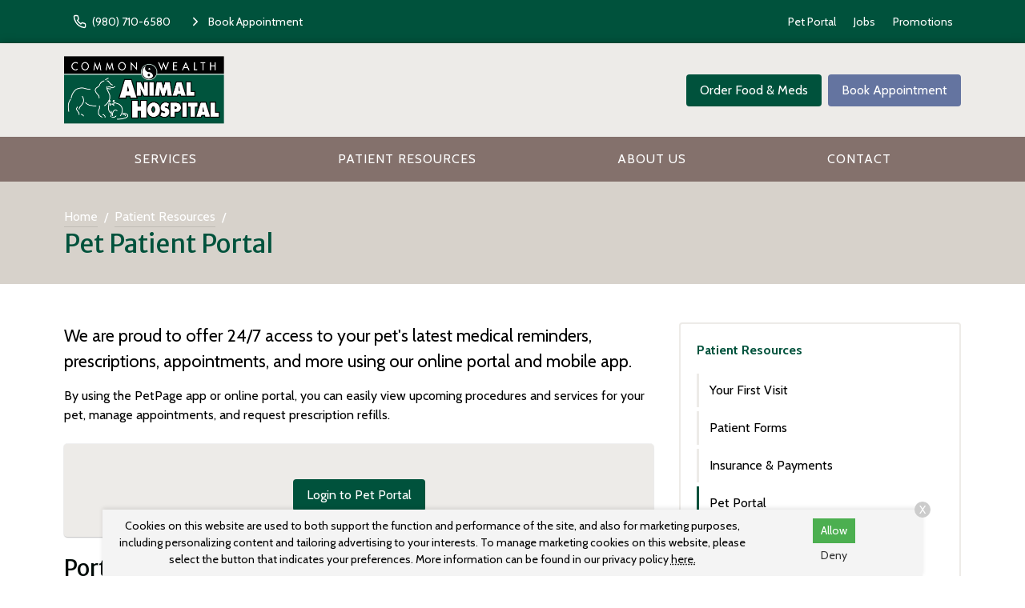

--- FILE ---
content_type: text/html
request_url: https://www.commonwealthah.com/patient-resources/pet-portal
body_size: 8171
content:
<!DOCTYPE html>
<html lang="en">
	                                                                                                                                                                                                                                                                                                                                                                                                                                                                                                                                                                                                                                                                                                                                                                                                                                                                                                                                                                                                                                                                                                                                                                                                                                                                                                                                                                                                                                                                                                                                                                                                                                                                                                                                                                                                                                                                                                                                                                                                                                                                                                                                                                                                                                                                                                                                                                                                                                                                                                                                                                                                                                                                                                                                                                                                                                                                                                                                                                                                                                                                                                                                                                                                                                                                                                                                                                                                                                                                                                                                                                                                                                                                                                                                                                                                                                                                                                                                                                                                                                                                                                                                                                                                                                                                                                                                                                                                                                                                                                                                                                                                                                                                                                                                                                                                                                                                                                                                                                                                                                                                                                                                                                                                                                                                                                                                                                                                                                                                                                                                                                                                                                                                                                                                                                                                                                                                                                                                                                                                                                                                                                                                                                                                                                                                                                                                                                                                                                                                                                                                                                                                                                                                                                                                                                                                                                                                                                                                                                                                                                                                                                                                                                                                                                                                                                                                                                                                                                                                                                                                                                                                                                                                                                                                                                                                                                                                                                                                                                                                                                                                                                                                                                                                                                                                                                                                                                                                                                                                                                                                                                                                                                                                                                                                                                                                                                                                                                                                                                                                                                                                                                                                                                                                                                                                                                                                                                                                                                                                                                                                                                                                                                                                                                                                                                                                                                                                                                                                                                                                                                                                                                                                                                                                                                                                                                                                                                                                                                                                                                                                                                                                                                                                                                                                                                                                                                                                                                                                                                                                                                                                                                                                                                                                                                                                                                                                                                                                                                                                                                                                                                                                                                                                                                                                                                                                                                                                                                                                                                                                                                                                                                                                                                                                                                                                                                                                                                                                                                                                                                                                                                                                                                                                                                                                                                                                                                                                                                                                                                                                                                                                                                                                                                                                                                                                                                                                                                                                                                                                                                                                                                                                                                                                                                                                                                                                                                                                                                                                                                                                                                                                                                                                                                                                                                                                                                                                                                                                                                                                                                                                                                                                                                                                                                                                                                                                                                                                                                                                                                                                                                                                                                                                                                                                                                                                                                                                                                                                                                                                                                                                                                                                                                                                                                                                                                                                                                                                                                                                                                                                                                                                                                                                                                                                                                                                                                                                                                                                                                                                                                                                                                                                                                                                                                                                                                                                                                                                                                                                                                                                                                                                                                                                                                                                                                                                                                                                                                                                                                                                                                                                                                                                                                                                                                                                                                                                                                                                                                                                                                                                                                                                                                                                                                                                                                                                                                                                                                                                                                                                                                                                                                                                                                                                                                                                                                                                                                                                                                                                                                                                                                                                                                                                                                                                                                                                                                                                                                                                                                                                                                                                                                                                                                                                                                                                                                                                                                                                                                                                                                                                                                                                                                                                                                                                                                                                                                                                                                                                                                                                                                                                                                                                                                                                                                                                                                                                                                                                                                                                                                                                                                                                                                                                                                                                                                                                                                                                                                                                                                                                                                                                                                                                                                                                                                                                                                                                                                                                                                                                                                                                                                                                                                                                                                                                                                                                                                                                                                                                                                                                                                                                                                                                                                                                                                                                                                                                                                                                                                                                                                                                                                                                                                                                                                                                                                                                                                                                                                                                                                                                                                                                                                                                                                                                                                                                                                                                                                                                                                                                                                                                                                                                                                                                                                                                                                                                                                                                                                                                                                       <head> <!-- Begin Monetate ExpressTag Sync v8.1. Place at start of document head. DO NOT ALTER. --> <script type="text/javascript">var monetateT = new Date().getTime();</script> <script src="//se.monetate.net/js/2/a-6981d8cf/p/missionpethealth.com/entry.js" type="text/javascript"></script> <!-- End Monetate tag. --> <meta charset="utf-8"/> <meta content="IE=edge,chrome=1" http-equiv="X-UA-Compatible"/> <title>Pet Patient Portal | Commonwealth Animal Hospital – Log Into Your Pet’s Patient Portal to Access Medical Records, Request Appointments, and Manage Their Veterinary Care Online.</title> <meta content="Commonwealth Animal Hospital offers clients 24/7 access to your pet's latest health and medical records on our online pet portal and app." name="description"/> <meta content="width=device-width, initial-scale=1" name="viewport"/>   <script> (function(w, d, s, l, i) { w[l] = w[l] || []; w[l].push({ 'gtm.start': new Date().getTime(), event: 'gtm.js' }); var f = d.getElementsByTagName(s)[0], j = d.createElement(s), dl = l != 'dataLayer' ? '&l=' + l : ''; j.async = !0; j.src = 'https://www.googletagmanager.com/gtm.js?id=' + i + dl; f.parentNode.insertBefore(j, f) })(window, document, 'script', 'dataLayer', 'GTM-PM5BV5Q') </script>     <script> (function(w, d, s, l, i) { w[l] = w[l] || []; w[l].push({ 'gtm.start': new Date().getTime(), event: 'gtm.js' }); var f = d.getElementsByTagName(s)[0], j = d.createElement(s), dl = l != 'dataLayer' ? '&l=' + l : ''; j.async = !0; j.src = 'https://www.googletagmanager.com/gtm.js?id=' + i + dl; f.parentNode.insertBefore(j, f) })(window, document, 'script', 'dataLayer', 'GTM-NPJVLSP') </script>   <link href="https://fonts.gstatic.com/" rel="preconnect"/> <link href="https://www.commonwealthah.com/patient-resources/pet-portal" rel="canonical"/> <link href="../_files/images/favicon.png" rel="icon" sizes="32x32" type="image/png"/> <link href="../_files/css/custom.css" rel="stylesheet"/> <link href="https://www.svptemplate.vet/_files/css/style.css" rel="stylesheet"/> <link href="https://www.svptemplate.vet/_files/css/hh.css" rel="stylesheet"/> <link href="https://www.svptemplate.vet/_files/css/splide.css" rel="stylesheet"/>  <link href="https://fonts.googleapis.com/css2?family=Cabin:wght@400;700&family=Merriweather+Sans:wght@400;700&display=swap" rel="stylesheet" />  <script type="application/ld+json">  { "@context": "https://schema.org", "@type": "BreadcrumbList", "itemListElement": [ { "@type": "ListItem", "position": 1, "name": " Patient Resources", "item": "https://www.commonwealthah.com/patient-resources/index" }, { "@type": "ListItem", "position": 2, "name": "Pet Portal" } ] }  </script> <meta content="Pet Patient Portal | Commonwealth Animal Hospital – Log Into Your Pet’s Patient Portal to Access Medical Records, Request Appointments, and Manage Their Veterinary Care Online." property="og:title"/> <meta content="Pet Patient Portal | Commonwealth Animal Hospital – Log Into Your Pet’s Patient Portal to Access Medical Records, Request Appointments, and Manage Their Veterinary Care Online." name="twitter:title"/> <meta content="Commonwealth Animal Hospital offers clients 24/7 access to your pet's latest health and medical records on our online pet portal and app." property="og:description"/> <meta content="Commonwealth Animal Hospital offers clients 24/7 access to your pet's latest health and medical records on our online pet portal and app." name="twitter:description"/> <meta content="website" property="og:type"/> <meta content="https://www.commonwealthah.com/patient-resources/pet-portal" property="og:url"/> <meta content="${sImage.site.url}/${sImage.path}" name="twitter:image"/> <meta content="${sImage.site.url}/${sImage.path}" property="og:image"/> <meta content="Commonwealth Animal Hospital" property="og:site_name"/> <link href="https://www.svptemplate.vet/_files/css/cookie.css" rel="stylesheet"/> <script> window.dataLayer = window.dataLayer || []; window.dataLayer.push({ practiceId: "WEALTH" }); </script>   </head> <body class="resourcepage" id="top">    <noscript><iframe height="0" src="http://www.googletagmanager.com/ns.html?id=GTM-PM5BV5Q" style="display:none;visibility:hidden" width="0"></iframe></noscript>   <noscript><iframe height="0" src="http://www.googletagmanager.com/ns.html?id=GTM-NPJVLSP" style="display:none;visibility:hidden" width="0"></iframe></noscript>  <div role="main"> <div class="accentbar"></div> <div class="section section_toolbar background-primary"> <div class="section__container"> <div class="grid"> <div class="grid__item"> <ul class="menu toolbar-cta">  <li class="menu__item"> <a class="menu__link " href="tel:(704) 370-0767" target="_parent" data-click-type="call" data-click-location="toolbar_left"  > <svg role="img" class="icon icon_size_small" xmlns:xlink="http://www.w3.org/1999/xlink"> <title>Phone icon</title> <use xlink:href="../_files/images/symbols.svg#icon-phone "></use> </svg> <span>(704) 370-0767</span> </a> </li> <li class="menu__item"> <a class="menu__link " href="../make-an-appointment" target="_parent" data-click-type="book_appointment" data-click-location="toolbar_left"  > <svg role="img" class="icon icon_size_small" xmlns:xlink="http://www.w3.org/1999/xlink"> <title>Chevron right icon</title> <use xlink:href="../_files/images/symbols.svg#icon-chevron-right "></use> </svg> <span>Book Appointment</span> </a> </li>  </ul> </div> <div class="grid__item span-auto display-none display-block-md"> <ul class="menu flex-wrap">  <li class="menu__item"> <a class="menu__link" href="/pet-portal" target="_blank" data-click-type="none" data-click-location="toolbar_right"  >Pet Portal</a> </li> <li class="menu__item"> <a class="menu__link" href="../about-us/careers" target="_blank" data-click-type="none" data-click-location="toolbar_right"  >Jobs</a> </li> <li class="menu__item"> <a class="menu__link" href="../promotions/index" target="_parent" data-click-type="none" data-click-location="toolbar_right"  >Promotions</a> </li>  </ul> </div> </div> </div> </div> <header class="section section_size_sm section_header background-shade" id="header"> <div class="section__container"> <div class="header"> <div class="header__item logo"> <a class="logo" href="../index"> <img alt="Commonwealth Animal Hospital header logo" src="../_files/images/logo.svg"/> </a> </div> <div class="header__item level logo-right">  <a class="button header__action display-none display-block-lg button_color_primary" href="/shop-rx" target="_blank" data-click-type="online_pharmacy" data-click-location="toolbar_left"  >Order Food &amp; Meds</a> <a class="button header__action display-none display-block-lg button_color_accent" href="../make-an-appointment" target="_parent" data-click-type="online_pharmacy" data-click-location="toolbar_left"  >Book Appointment</a>  </div> </div> </div> </header> <nav class="section section_nav background-secondary light-links"> <div class="section__container"> <ul class="menu menu_full"> <li class="menu__item dropdown on-hover"> <a class="menu__link dropdown__trigger" href="../services/index" target="_parent">Services</a> <ul class="dropdown__menu"> <li class="dropdown__item"><a class="dropdown__link flex-justify-between" href="../services/wellness-prevention/index" target="_parent"><span>Wellness &amp; Prevention</span></a></li> <li class="dropdown__item"><a class="dropdown__link flex-justify-between" href="../services/testing-diagnostics/index" target="_parent"><span>Testing &amp; Diagnostics</span></a></li> <li class="dropdown__item"><a class="dropdown__link flex-justify-between" href="../services/advanced-care/index" target="_parent"><span>Advanced Care</span></a></li> <li class="dropdown__item"><a class="dropdown__link flex-justify-between" href="../services/surgical-procedures/index" target="_parent"><span>Surgical Procedures</span></a></li> <li class="dropdown__item"><a class="dropdown__link flex-justify-between" href="../services/urgent-care/index" target="_parent"><span>Urgent Care</span></a></li> <li class="dropdown__item"><a class="dropdown__link flex-justify-between" href="../services/pet-boarding/index" target="_parent"><span>Pet Boarding</span></a></li> </ul> </li> <li class="menu__item dropdown on-hover"> <a class="menu__link dropdown__trigger" href="index" target="_parent"> Patient Resources</a> <ul class="dropdown__menu"> <li class="dropdown__item"><a class="dropdown__link flex-justify-between" href="your-first-visit" target="_parent"><span>Your First Visit</span></a></li> <li class="dropdown__item"><a class="dropdown__link flex-justify-between" href="patient-forms/index" target="_parent"><span>Patient Forms</span></a></li> <li class="dropdown__item"><a class="dropdown__link flex-justify-between" href="insurance-payment-options" target="_parent"><span>Insurance &amp; Payments</span></a></li> <li class="dropdown__item"><a class="dropdown__link flex-justify-between" href="pet-portal" target="_parent"><span>Pet Portal</span></a></li> <li class="dropdown__item"><a class="dropdown__link flex-justify-between" href="faqs/index" target="_parent"><span>FAQs</span></a></li> <li class="dropdown__item"><a class="dropdown__link flex-justify-between" href="pet-owner-resources" target="_parent"><span>Pet Owner Resources</span></a></li> <li class="dropdown__item"><a class="dropdown__link flex-justify-between" href="refur-a-friend/index" target="_parent"><span>Refer a Friend</span></a></li> <li class="dropdown__item"><a class="dropdown__link flex-justify-between" href="pet-adoptions" target="_parent"><span>Pet Adoptions</span></a></li> </ul> </li> <li class="menu__item dropdown on-hover"> <a class="menu__link dropdown__trigger" href="../about-us/index" target="_parent">About Us</a> <ul class="dropdown__menu"> <li class="dropdown__item"><a class="dropdown__link flex-justify-between" href="../about-us/team/index" target="_parent"><span>Our Team</span></a></li> <li class="dropdown__item"><a class="dropdown__link flex-justify-between" href="../about-us/leave-us-a-review" target="_parent"><span>Leave Us a Review</span></a></li> <li class="dropdown__item"><a class="dropdown__link flex-justify-between" href="../about-us/careers" target="_parent"><span>Careers</span></a></li> </ul> </li> <li class="menu__item"><a class="menu__link" href="../contact/index" target="_parent">Contact</a></li> </ul> </div> </nav> <div class="section section_titlebar background-secondary-light"> <div class="section__container"> <ol class="breadcrumb"> <li class="breadcrumb__item"> <a class="breadcrumb__link" href="../index" target="_parent"> Home </a> </li> <li class="breadcrumb__item"> <a class="breadcrumb__link" href="index" target="_parent"> Patient Resources </a> </li> </ol> <h1 class="section__title"> <span>Pet Patient Portal</span> </h1> </div> </div> <div class="section section_main"> <div class="section__container"> <div class="grid grid_stack_md"> <div class="grid__item span-8 gap-y-lg"> <div class="gap-y inline_widget_text-block section-row row-resource" id="resource-1"> <div class="type margin-top-none wysiwyg wysiwyg-section-row row-resource"> <p class="text_lead">We are proud to offer 24/7 access to your pet's latest medical reminders, prescriptions, appointments, and more using our online portal and mobile app.</p> <p>By using the PetPage app or online portal, you can easily view upcoming procedures and services for your pet, manage appointments, and request prescription refills.</p> </div> </div> <div class="card card_size_lg card_theme_shade text-align-center inline_widget_cta section-row row-ctasection background-shade" id="ctaSection-2"> <div class="card__body gap-y"> <div class="media__body"> <div class="level margin-top-xs flex-justify-center">  <a class="button button_color_primary" href="/pet-portal" target="_blank" data-click-type="" data-click-location=""  > <span>Login to Pet Portal</span> </a>  </div> </div> </div> </div> <div class="gap-y inline_widget_text-block section-row row-accordions" id="accordions-3"> <div class="type margin-top-none wysiwyg wysiwyg-section-row row-accordions"> <h3 class="h3 color-primary-dark">Portal FAQ &amp; Resources</h3> <div class="faq" data-collapsable=""> <div class="faq__question" data-collapse=""> <h3 class="faq__title">Where can I download the PetPage app?</h3> <div class="faq__icon"> <svg class="icon " role="img" xmlns:xlink="http://www.w3.org/1999/xlink"> <title>Chevron right icon</title> <use xlink:href="../_files/images/symbols.svg#icon-chevron-right"/> </svg> </div> </div> <div class="faq__answer type wysiwyg"> <p><span>The PetPage app can be downloaded for&#160;</span> <a href="https://play.google.com/store/apps/details?id=com.allydvm.ast&amp;pli=1" rel="nofollow noopener" target="_blank">Android</a> <span>&#160;or&#160;</span> <a href="https://apps.apple.com/us/app/petpage-by-allydvm/id6443568264" rel="nofollow noopener" target="_blank">iPhone</a> <span>.</span> <span></span></p> </div> </div> <div class="faq" data-collapsable=""> <div class="faq__question" data-collapse=""> <h3 class="faq__title">How do I access the pet portal from my computer?</h3> <div class="faq__icon"> <svg class="icon " role="img" xmlns:xlink="http://www.w3.org/1999/xlink"> <title>Chevron right icon</title> <use xlink:href="../_files/images/symbols.svg#icon-chevron-right"/> </svg> </div> </div> <div class="faq__answer type wysiwyg"> <p><span>If you prefer to access the pet portal through your web browser on your computer, tablet, or phone,&#160;</span><a href="/pet-portal" rel="noopener" target="_blank">you can click here</a><span>.</span><span></span></p> </div> </div> <div class="faq" data-collapsable=""> <div class="faq__question" data-collapse=""> <h3 class="faq__title">Can I use both the PetPage app and Online Portal?</h3> <div class="faq__icon"> <svg class="icon " role="img" xmlns:xlink="http://www.w3.org/1999/xlink"> <title>Chevron right icon</title> <use xlink:href="../_files/images/symbols.svg#icon-chevron-right"/> </svg> </div> </div> <div class="faq__answer type wysiwyg"> <p><span>Yes. Your account will allow you to log into both services.</span><span></span></p> </div> </div> <div class="faq" data-collapsable=""> <div class="faq__question" data-collapse=""> <h3 class="faq__title">Am I required to use the portal?</h3> <div class="faq__icon"> <svg class="icon " role="img" xmlns:xlink="http://www.w3.org/1999/xlink"> <title>Chevron right icon</title> <use xlink:href="../_files/images/symbols.svg#icon-chevron-right"/> </svg> </div> </div> <div class="faq__answer type wysiwyg"> <p>No. While we do find that the PetPage app and online portal are useful to our customers, you are welcome to <a href="../contact/index">contact us</a>.</p> </div> </div> </div></div> </div> <aside class="grid__item span-4 gap-y"> <div class="card card_theme_widget aside_widget_categories"> <div class="card__body gap-y"> <h3 class="card__title"><a href="index">Patient Resources</a></h3> <ul class="menu menu_stack menu_theme_bordered"> <li class="menu__item"><a class="menu__link" href="your-first-visit" target="_parent">Your First Visit</a></li> <li class="menu__item"><a class="menu__link" href="patient-forms/index" target="_parent">Patient Forms</a></li> <li class="menu__item"><a class="menu__link" href="insurance-payment-options" target="_parent">Insurance &amp; Payments</a></li> <li class="menu__item is-active"><a class="menu__link" href="pet-portal" target="_parent">Pet Portal</a></li> <li class="menu__item"> <a class="menu__link" href="faqs/index" target="_parent">FAQs</a> <ul class="menu menu_stack"> <li class="menu__item"><a class="menu__link" href="faqs/boarding-faq" target="_parent">Pet Boarding FAQs</a></li> <li class="menu__item"><a class="menu__link" href="faqs/surgical-faq" target="_parent">Surgical FAQs</a></li> </ul> </li> <li class="menu__item"><a class="menu__link" href="pet-owner-resources" target="_parent">Pet Owner Resources</a></li> <li class="menu__item"> <a class="menu__link" href="refur-a-friend/index" target="_parent">Refer a Friend</a> <ul class="menu menu_stack"> </ul> </li> <li class="menu__item"><a class="menu__link" href="pet-adoptions" target="_parent">Pet Adoptions</a></li> </ul> </div> </div> <div class="card card_theme_widget aside_widget_social"> <div class="card__body gap-y"> <h3 class="card__title">Connect With Us </h3> <div> <ul class="menu menu_social"> <li class="menu__item"> <a aria-label="Facebook" class="menu__link background-facebook" href="https://www.facebook.com/159344857418357" rel="noreferrer" target="_blank" title="Facebook"> <svg xmlns="http://www.w3.org/2000/svg" class="icon icon_fill" fill="currentColor" height="32" viewBox="0 0 32 32" width="32"><path d="M18.4 8h4V3.2h-4a5.606 5.606 0 00-5.6 5.6v2.401H9.6v4.8h3.2v12.8h4.8v-12.8h4l.8-4.8h-4.8v-2.4c0-.433.366-.8.8-.8z"/></svg> </a> </li> <li class="menu__item"> <a aria-label="Twitter" class="menu__link background-twitter" href="https://twitter.com/CAH_pets" rel="noreferrer" target="_blank" title="Twitter"> <svg xmlns="http://www.w3.org/2000/svg" class="icon icon_fill" fill="currentColor" height="32" viewBox="0 0 32 32" width="32"><path d="M28.308 9.135a9.666 9.666 0 01-2.852.788l-.047.005a5.109 5.109 0 002.211-2.757l.01-.036c-.976.577-2.058 1-3.207 1.226a5.039 5.039 0 00-3.679-1.591h-.012a5.048 5.048 0 00-4.909 6.231l-.007-.034A14.326 14.326 0 015.427 7.714l-.02-.026a4.99 4.99 0 00-.683 2.534v.004c0 1.75.889 3.298 2.245 4.202a5.029 5.029 0 01-2.313-.643l.025.013v.064a5.052 5.052 0 004.02 4.945l.033.006a5.088 5.088 0 01-2.316.081l.032.005c.667 2.021 2.517 3.462 4.71 3.51h.006a10.06 10.06 0 01-6.258 2.165c-.431 0-.856-.027-1.272-.079l.05.005a14.141 14.141 0 007.723 2.269h.023-.001c9.288 0 14.37-7.697 14.37-14.37 0-.221-.005-.438-.014-.654a10.254 10.254 0 002.496-2.575l.023-.036z"/></svg> </a> </li> <li class="menu__item"> <a aria-label="Instagram" class="menu__link background-instagram" href="https://www.instagram.com/commonwealthanimal/?hl=en" rel="noreferrer" target="_blank" title="Instagram"> <svg xmlns="http://www.w3.org/2000/svg" class="icon icon_fill" fill="currentColor" height="32" viewBox="0 0 32 32" width="32"><path d="M16 5.506c3.418 0 3.823.013 5.172.075 1.248.057 1.926.265 2.377.441.597.232 1.024.51 1.472.957s.725.874.957 1.472c.175.451.384 1.129.441 2.377.062 1.35.075 1.755.075 5.172s-.013 3.823-.075 5.172c-.057 1.248-.265 1.926-.441 2.377-.232.597-.51 1.024-.957 1.472s-.874.725-1.472.957c-.451.175-1.129.384-2.377.441-1.349.062-1.754.075-5.172.075s-3.823-.013-5.172-.075c-1.248-.057-1.926-.265-2.377-.441-.597-.232-1.024-.51-1.472-.957s-.725-.874-.957-1.472c-.175-.451-.384-1.129-.441-2.377-.062-1.35-.075-1.755-.075-5.172s.013-3.823.075-5.172c.057-1.248.265-1.926.441-2.377.232-.597.51-1.024.957-1.472s.874-.725 1.472-.957c.451-.175 1.129-.384 2.377-.441 1.35-.062 1.755-.075 5.172-.075zM16 3.2c-3.476 0-3.912.015-5.277.077-1.362.062-2.293.279-3.107.595-.842.327-1.556.765-2.267 1.476S4.2 6.773 3.873 7.615c-.316.814-.533 1.745-.595 3.107-.062 1.365-.077 1.801-.077 5.277s.015 3.912.077 5.277c.062 1.362.279 2.293.595 3.107.327.842.765 1.556 1.476 2.267s1.425 1.149 2.267 1.476c.814.316 1.745.533 3.107.595 1.365.062 1.801.077 5.277.077s3.912-.015 5.277-.077c1.362-.062 2.293-.279 3.107-.595.842-.327 1.556-.765 2.267-1.476s1.149-1.425 1.476-2.267c.316-.814.533-1.745.595-3.107.062-1.365.077-1.801.077-5.277s-.015-3.912-.077-5.277c-.062-1.362-.279-2.293-.595-3.107-.327-.842-.765-1.556-1.476-2.267s-1.425-1.149-2.267-1.476c-.814-.316-1.745-.533-3.107-.595C19.912 3.215 19.476 3.2 16 3.2zm0 6.227a6.573 6.573 0 100 13.146 6.573 6.573 0 000-13.146zm0 10.84a4.267 4.267 0 110-8.534 4.267 4.267 0 010 8.534zm8.369-11.1a1.536 1.536 0 11-3.073 0 1.536 1.536 0 013.073 0z"/></svg> </a> </li> </ul> </div> </div> </div> </aside> </div> </div> </div> <div class="section section_widget_testimonials section-row row-testimonials background-primary" id="testimonials-1"> <div class="section__container"> <div class="media media_stack_md"> <div class="media__obj imgbox"> <img alt="" class="imgbox_background" height="200" loading="lazy" src="https://www.svptemplate.vet/_files/images/placeholder-testimonial.svg" width="200"/> </div> <blockquote class="media__body text-lead"> <p>"We love Dr. Watkins! He’s so good with our dog Frank! You can definitely tell the staff genuinely cares about our pet!"</p> <p><strong>Aarianne B.</strong></p> </blockquote> </div> </div> </div> <footer class="section section_footer"> <div class="section__container footer_nap margin-y-lg"> <div class="grid grid_stack_lg"> <div class="grid__item span-auto gap-y"> <div class="media"> <div class="media__obj"> <svg class="icon " role="img" xmlns:xlink="http://www.w3.org/1999/xlink"> <title>Map pin icon</title> <use xlink:href="../_files/images/symbols.svg#icon-map-pin"/> </svg> </div> <div class="media__body"> <a href="https://www.google.com/maps/search/?api=1&amp;query=Commonwealth+Animal+Hospital+1909 Commonwealth Ave+Charlotte+NC+28205" class="link" target="_blank" title="Open this Address on Google Maps">1909 Commonwealth Ave<br />Charlotte, NC 28205</a> </div> </div> <div class="media"> <div class="media__obj"> <svg class="icon " role="img" xmlns:xlink="http://www.w3.org/1999/xlink"> <title>Phone icon</title> <use xlink:href="../_files/images/symbols.svg#icon-phone"/> </svg> </div> <div class="media__body"> <a class="link" href="tel:(704) 370-0767" onClick="gtag('event', 'Click', {'event_category' : 'Phone Call', 'event_label' : 'Footer - Phone Link', 'event_value' : '' });" title="Call Us">(704) 370-0767</a> </div> </div> <div class="media"> <div class="media__obj"> <svg class="icon " role="img" xmlns:xlink="http://www.w3.org/1999/xlink"> <title>Message circle icon</title> <use xlink:href="../_files/images/symbols.svg#icon-message-circle"/> </svg> </div> <div class="media__body"> <a class="link" href="sms:(704) 459-7183" onClick="gtag('event', 'Click', {'event_category' : 'Text Message', 'event_label' : 'Footer - Text Message', 'event_value' : '' });" title="Text Us"> (704) 459-7183 </a> </div> </div> <div class="media"> <div class="media__obj"> <svg class="icon " role="img" xmlns:xlink="http://www.w3.org/1999/xlink"> <title>Printer icon</title> <use xlink:href="../_files/images/symbols.svg#icon-printer"/> </svg> </div> <div class="media__body"> <p>(704) 372-8939</p> </div> </div> <div class="media"> <div class="media__obj"> <svg class="icon " role="img" xmlns:xlink="http://www.w3.org/1999/xlink"> <title>Send icon</title> <use xlink:href="../_files/images/symbols.svg#icon-send"/> </svg> </div> <div class="media__body"> <a class="link" href="mailto:reception@commonwealthah.com" title="Email Us">Email Us</a> </div> </div> <div class="margin-top-xl action-group"> <a class="button button_color_primary button_block_xs scrollto" href="../make-an-appointment"> <span>Appointments</span> </a> <a class="button shop-link button_color_secondary button_block_xs scrollto" href="/shop-rx" target="_blank"> <span>Food &amp; Meds</span> </a> </div> <div class="margin-top-xl"> <ul class="menu menu_social"> <li class="menu__item"> <a aria-label="Facebook" class="menu__link background-facebook" href="https://www.facebook.com/159344857418357" rel="noreferrer" target="_blank" title="Facebook"> <svg xmlns="http://www.w3.org/2000/svg" class="icon icon_fill" fill="currentColor" height="32" viewBox="0 0 32 32" width="32"><path d="M18.4 8h4V3.2h-4a5.606 5.606 0 00-5.6 5.6v2.401H9.6v4.8h3.2v12.8h4.8v-12.8h4l.8-4.8h-4.8v-2.4c0-.433.366-.8.8-.8z"/></svg> </a> </li> <li class="menu__item"> <a aria-label="Twitter" class="menu__link background-twitter" href="https://twitter.com/CAH_pets" rel="noreferrer" target="_blank" title="Twitter"> <svg xmlns="http://www.w3.org/2000/svg" class="icon icon_fill" fill="currentColor" height="32" viewBox="0 0 32 32" width="32"><path d="M28.308 9.135a9.666 9.666 0 01-2.852.788l-.047.005a5.109 5.109 0 002.211-2.757l.01-.036c-.976.577-2.058 1-3.207 1.226a5.039 5.039 0 00-3.679-1.591h-.012a5.048 5.048 0 00-4.909 6.231l-.007-.034A14.326 14.326 0 015.427 7.714l-.02-.026a4.99 4.99 0 00-.683 2.534v.004c0 1.75.889 3.298 2.245 4.202a5.029 5.029 0 01-2.313-.643l.025.013v.064a5.052 5.052 0 004.02 4.945l.033.006a5.088 5.088 0 01-2.316.081l.032.005c.667 2.021 2.517 3.462 4.71 3.51h.006a10.06 10.06 0 01-6.258 2.165c-.431 0-.856-.027-1.272-.079l.05.005a14.141 14.141 0 007.723 2.269h.023-.001c9.288 0 14.37-7.697 14.37-14.37 0-.221-.005-.438-.014-.654a10.254 10.254 0 002.496-2.575l.023-.036z"/></svg> </a> </li> <li class="menu__item"> <a aria-label="Instagram" class="menu__link background-instagram" href="https://www.instagram.com/commonwealthanimal/?hl=en" rel="noreferrer" target="_blank" title="Instagram"> <svg xmlns="http://www.w3.org/2000/svg" class="icon icon_fill" fill="currentColor" height="32" viewBox="0 0 32 32" width="32"><path d="M16 5.506c3.418 0 3.823.013 5.172.075 1.248.057 1.926.265 2.377.441.597.232 1.024.51 1.472.957s.725.874.957 1.472c.175.451.384 1.129.441 2.377.062 1.35.075 1.755.075 5.172s-.013 3.823-.075 5.172c-.057 1.248-.265 1.926-.441 2.377-.232.597-.51 1.024-.957 1.472s-.874.725-1.472.957c-.451.175-1.129.384-2.377.441-1.349.062-1.754.075-5.172.075s-3.823-.013-5.172-.075c-1.248-.057-1.926-.265-2.377-.441-.597-.232-1.024-.51-1.472-.957s-.725-.874-.957-1.472c-.175-.451-.384-1.129-.441-2.377-.062-1.35-.075-1.755-.075-5.172s.013-3.823.075-5.172c.057-1.248.265-1.926.441-2.377.232-.597.51-1.024.957-1.472s.874-.725 1.472-.957c.451-.175 1.129-.384 2.377-.441 1.35-.062 1.755-.075 5.172-.075zM16 3.2c-3.476 0-3.912.015-5.277.077-1.362.062-2.293.279-3.107.595-.842.327-1.556.765-2.267 1.476S4.2 6.773 3.873 7.615c-.316.814-.533 1.745-.595 3.107-.062 1.365-.077 1.801-.077 5.277s.015 3.912.077 5.277c.062 1.362.279 2.293.595 3.107.327.842.765 1.556 1.476 2.267s1.425 1.149 2.267 1.476c.814.316 1.745.533 3.107.595 1.365.062 1.801.077 5.277.077s3.912-.015 5.277-.077c1.362-.062 2.293-.279 3.107-.595.842-.327 1.556-.765 2.267-1.476s1.149-1.425 1.476-2.267c.316-.814.533-1.745.595-3.107.062-1.365.077-1.801.077-5.277s-.015-3.912-.077-5.277c-.062-1.362-.279-2.293-.595-3.107-.327-.842-.765-1.556-1.476-2.267s-1.425-1.149-2.267-1.476c-.814-.316-1.745-.533-3.107-.595C19.912 3.215 19.476 3.2 16 3.2zm0 6.227a6.573 6.573 0 100 13.146 6.573 6.573 0 000-13.146zm0 10.84a4.267 4.267 0 110-8.534 4.267 4.267 0 010 8.534zm8.369-11.1a1.536 1.536 0 11-3.073 0 1.536 1.536 0 013.073 0z"/></svg> </a> </li> </ul> </div> </div> <div class="grid__item gap-y"> <div class="media"> <div class="media__body"> <table class="table table_style_rowed table_hours"> <tr> <th>Monday:</th> <td class="text-nowrap">7:30 AM - 6:00 PM</td> </tr> <tr> <th>Tuesday:</th> <td class="text-nowrap">7:30 AM - 6:00 PM</td> </tr> <tr> <th>Wednesday:</th> <td class="text-nowrap">7:30 AM - 6:00 PM</td> </tr> <tr> <th>Thursday:</th> <td class="text-nowrap">7:30 AM - 6:00 PM</td> </tr> <tr> <th>Friday:</th> <td class="text-nowrap">7:30 AM - 6:00 PM</td> </tr> <tr> <th>Saturday:</th> <td class="text-nowrap">7:30 AM - 1:00 PM</td> </tr> <tr> <th>Sunday:</th> <td class="text-nowrap">Closed</td> </tr> </table> <div class="notice-box notice_type_info type text-align-center"> <div class="holidayHours"> <div id="christmasHoursNew">
<p>We will operate on a limited schedule from 8:00 AM to 1:00 PM on Dec. 24 and we will be closed on Dec. 25.</p>
</div>
<div id="newYearHours">
<p>We will be closed on Jan. 1.</p>
</div> </div> </div> </div> </div> </div> <div class="grid__item span-3 gap-y"> <a class="logo" href="../index"> <img alt="Commonwealth Animal Hospital footer logo" src="../_files/images/logo.svg"/> </a> <ul class="menu menu_stack"> <li class="menu__item"><a class="menu__link" href="../services/index" target="_parent">Services</a></li> <li class="menu__item"><a class="menu__link" href="index" target="_parent"> Patient Resources</a></li> <li class="menu__item"><a class="menu__link" href="../about-us/index" target="_parent">About Us</a></li> <li class="menu__item"><a class="menu__link" href="../contact/index" target="_parent">Contact</a></li> </ul> </div> </div> <hr class="sep margin-y-lg"/> <div class="grid grid_stack_lg"> <div class="grid__item type footer__copyright text-align-center">  <p> Copyright &copy; 2025&nbsp;<a href="https://www.commonwealthah.com">Commonwealth Animal Hospital</a>. All rights reserved. <br /> <a href="../privacy-policy">Privacy Policy</a> </p>  </div> </div> </div> </footer> <div id="consent-banner"> <p>Cookies on this website are used to both support the function and performance of the site, and also for marketing purposes, including personalizing content and tailoring advertising to your interests. To manage marketing cookies on this website, please select the button that indicates your preferences. More information can be found in our privacy policy <a href="../privacy-policy" rel="nofollow">here.</a></p> <div class="buttons"> <button id="accept-cookies">Allow</button> <button id="decline-cookies">Deny</button> </div> <div class="dismiss-consent" id="dismiss-banner">X</div> </div> <div class="sticky-navbar onscroll background-shade" data-trigger="#header"> <div class="grid grid_gap_xs grid_auto flex-align-center flex-justify-between sticky-header"> <div class="grid__item display-none display-block-lg logo sticky-logo"> <a class="logo" href="../index"> <img alt="Commonwealth Animal Hospital header logo" src="../_files/images/logo-small.svg"/> </a> </div> <div class="grid__item display-none display-flex-md sticky-links"> <div class="button-group">  <a class="button button_outline_dark" href="tel:(704) 370-0767" target="_parent" data-click-type="call" data-click-location="sticky_navigation"  > <svg role="img" class="icon icon_size_small" xmlns:xlink="http://www.w3.org/1999/xlink"> <title>Phone icon</title> <use xlink:href="../_files/images/symbols.svg#icon-phone "></use> </svg> <span>(704) 370-0767</span> </a> <a class="button button_color_primary" href="/shop-rx" target="_blank" data-click-type="online_pharmacy" data-click-location="sticky_navigation"  > <span>Order Food &amp; Meds</span> </a> <a class="button button_color_accent" href="../make-an-appointment" target="_parent" data-click-type="book_appointment" data-click-location="sticky_navigation"  > <span>Book Appointment</span> </a>  </div> </div> <div class="grid__item display-none-md sticky-links-mobile" style=""> <div class="button-group">  <a class="button button_color_accent" href="../make-an-appointment" target="_parent" data-click-type="" data-click-location="" data-link="../make-an-appointment" data-text="Appointments">Appointments</a> <a class="button button_color_accent" href="/shop-rx" target="_parent" data-click-type="" data-click-location="" data-link="/shop-rx" data-text="Food &amp; Meds">Food &amp; Meds</a>  </div> </div> <div class="grid__item"> <button aria-label="Open Menu" class="button button_color_primary" data-modal-open="modal-menu"> <svg class="icon icon_size_small" role="img" xmlns:xlink="http://www.w3.org/1999/xlink"> <title>Menu icon</title> <use xlink:href="../_files/images/symbols.svg#icon-menu"/> </svg> <span>Menu</span> </button> </div> </div> </div> <div class="sticky-toolbar sticky-toolbar_pos_br onscroll" data-trigger="#header"> <a aria-label="Back to top" class="button button_color_primary button_icon scrollto" href="#top"> <svg class="icon " role="img" xmlns:xlink="http://www.w3.org/1999/xlink"> <title>Arrow up icon</title> <use xlink:href="../_files/images/symbols.svg#icon-arrow-up"/> </svg> <span>Top</span> </a> </div> </div> <div class="modal modal_menu modal_pos_right" data-modal="modal-menu"> <div aria-labelledby="modal-menu-title" class="modal__dialog dialog" data-modal-dialog="data-modal-dialog" role="dialog"> <div class="dialog__body"> <div class="dialog__group flex-justify-end"> <h3 class="dialog__title hide-visually" id="modal-menu-title">Menu</h3> <button aria-label="Close menu" class="dialog__close icon-action" data-modal-close="data-modal-close"> <svg class="icon " role="img" xmlns:xlink="http://www.w3.org/1999/xlink"> <title>X icon</title> <use xlink:href="../_files/images/symbols.svg#icon-x"/> </svg> </button> </div> <div class="dialog__group"> <ul class="menu menu_stack menu_theme_modal"> <li class="menu__item dropdown on-hover"> <a class="menu__link dropdown__trigger" href="../services/index" target="_parent">Services</a> <ul class=""> <li class="dropdown__item"><a class="dropdown__link flex-justify-between" href="../services/wellness-prevention/index" target="_parent"><span>Wellness &amp; Prevention</span></a></li> <li class="dropdown__item"><a class="dropdown__link flex-justify-between" href="../services/testing-diagnostics/index" target="_parent"><span>Testing &amp; Diagnostics</span></a></li> <li class="dropdown__item"><a class="dropdown__link flex-justify-between" href="../services/advanced-care/index" target="_parent"><span>Advanced Care</span></a></li> <li class="dropdown__item"><a class="dropdown__link flex-justify-between" href="../services/surgical-procedures/index" target="_parent"><span>Surgical Procedures</span></a></li> <li class="dropdown__item"><a class="dropdown__link flex-justify-between" href="../services/urgent-care/index" target="_parent"><span>Urgent Care</span></a></li> <li class="dropdown__item"><a class="dropdown__link flex-justify-between" href="../services/pet-boarding/index" target="_parent"><span>Pet Boarding</span></a></li> </ul> </li> <li class="menu__item dropdown on-hover"> <a class="menu__link dropdown__trigger" href="index" target="_parent"> Patient Resources</a> <ul class=""> <li class="dropdown__item"><a class="dropdown__link flex-justify-between" href="your-first-visit" target="_parent"><span>Your First Visit</span></a></li> <li class="dropdown__item"><a class="dropdown__link flex-justify-between" href="patient-forms/index" target="_parent"><span>Patient Forms</span></a></li> <li class="dropdown__item"><a class="dropdown__link flex-justify-between" href="insurance-payment-options" target="_parent"><span>Insurance &amp; Payments</span></a></li> <li class="dropdown__item"><a class="dropdown__link flex-justify-between" href="pet-portal" target="_parent"><span>Pet Portal</span></a></li> <li class="dropdown__item"><a class="dropdown__link flex-justify-between" href="faqs/index" target="_parent"><span>FAQs</span></a></li> <li class="dropdown__item"><a class="dropdown__link flex-justify-between" href="pet-owner-resources" target="_parent"><span>Pet Owner Resources</span></a></li> <li class="dropdown__item"><a class="dropdown__link flex-justify-between" href="refur-a-friend/index" target="_parent"><span>Refer a Friend</span></a></li> <li class="dropdown__item"><a class="dropdown__link flex-justify-between" href="pet-adoptions" target="_parent"><span>Pet Adoptions</span></a></li> </ul> </li> <li class="menu__item dropdown on-hover"> <a class="menu__link dropdown__trigger" href="../about-us/index" target="_parent">About Us</a> <ul class=""> <li class="dropdown__item"><a class="dropdown__link flex-justify-between" href="../about-us/team/index" target="_parent"><span>Our Team</span></a></li> <li class="dropdown__item"><a class="dropdown__link flex-justify-between" href="../about-us/leave-us-a-review" target="_parent"><span>Leave Us a Review</span></a></li> <li class="dropdown__item"><a class="dropdown__link flex-justify-between" href="../about-us/careers" target="_parent"><span>Careers</span></a></li> </ul> </li> <li class=""><a class="" href="../contact/index" target="_parent">Contact</a></li> <li> <a class="" data-click-location="toolbar_right" data-click-type="none" href="/pet-portal" target="_blank">Pet Portal</a> </li> <li> <a class="" data-click-location="toolbar_right" data-click-type="none" href="../about-us/careers" target="_blank">Jobs</a> </li> <li> <a class="" data-click-location="toolbar_right" data-click-type="none" href="../promotions/index" target="_parent">Promotions</a> </li> </ul> </div> </div> <div class="dialog__footer"> <div class="flex-grow-1 gap-y-sm"> <a class="button button_block button_color_primary" data-click-location="sticky_navigation" data-click-type="call" href="tel:(704) 370-0767" target="_parent"> <svg class="icon icon_size_small" role="img" xmlns:xlink="http://www.w3.org/1999/xlink"> <title>Phone icon</title> <use xlink:href="../_files/images/symbols.svg#icon-phone "/> </svg> <span>(704) 370-0767</span> </a> <a class="button button_block button_color_secondary" data-click-location="sticky_navigation" data-click-type="email" href="mailto:reception@commonwealthah.com" target="_blank"> <svg class="icon icon_size_small" role="img" xmlns:xlink="http://www.w3.org/1999/xlink"> <title>Send icon</title> <use xlink:href="../_files/images/symbols.svg#icon-send "/> </svg> <span>Email Us</span> </a> </div> </div> </div> </div> <script src="https://ajax.googleapis.com/ajax/libs/jquery/3.4.1/jquery.min.js"></script> <script src="https://www.svptemplate.vet/_files/js/alert-cookie.js"></script> <script src="https://www.svptemplate.vet/_files/js/splide.js"></script> <script src="https://www.svptemplate.vet/_files/js/scripts.js"></script> <script src="https://www.svptemplate.vet/_files/js/hh.js"></script> <script src="https://www.svptemplate.vet/_files/js/cookie.js"></script>   </body>  

</html>

--- FILE ---
content_type: text/html;charset=utf-8
request_url: https://pnapi.invoca.net/2095/na.json
body_size: 231
content:
[{"requestId":"+17043700767","status":"success","formattedNumber":"980-710-6580","countryCode":"1","nationalNumber":"9807106580","lifetimeInSeconds":300,"overflow":null,"surge":null,"invocaId":"i-31ead8e8-262a-43ce-a4f2-91f27b39f88e"},{"type":"settings","metrics":true}]

--- FILE ---
content_type: text/css
request_url: https://www.commonwealthah.com/_files/css/custom.css
body_size: 755
content:

:root {  --white: 0,0%,100%;  --white-bg-text: 0,0%,0%;  --black: 0,0%,0%;  --default-font-family: "Cabin",sans-serif;  --header-font-family: "Merriweather Sans",sans-serif;  --logo-max-width: 200px;  --primary: 164, 100%, 16%;  --primary-rgb: 164, 100%, 16%;  --primary-bg-hover-focus: 164, 100%, 11%;  --primary-bg-active: 164, 100%, 9%;  --primary-bg-text: 0, 0%, 100%;  --primary-bg-title: 0, 0%, 100%;  --primary-dark: 164, 100%, 2%;  --primary-light: 164, 100%, 36%;  --secondary: 13, 10%, 47%;  --secondary-rgb: 13, 10%, 47%;  --secondary-bg-hover-focus: 13, 10%, 42%;  --secondary-bg-active: 13, 10%, 37%;  --secondary-bg-text: 0, 0%, 100%;  --secondary-bg-title: hsl(var(--primary));  --secondary-dark: 13, 10%, 27%;  --secondary-light: 13, 10%, 67%;  --accent: 224, 24%, 51%;  --accent-rgb: 224, 24%, 51%;  --accent-bg-hover-focus: 224, 24%, 46%;  --accent-bg-text: 0, 0%, 100%;  --accent-bg-title: 0, 0%, 100%;  --shade: 36, 12%, 92%;  --shade-rgb: 36, 12%, 92%;  --shade-bg-hover-focus: 36, 12%, 87%;  --shade-bg-text: 0, 0%, 0%;  --shade-bg-title: hsl(var(--primary));  --dark: 0, 0%, 6%;  --dark-bg-text: 0, 0%, 100%;  --dark-bg-title: 0, 0%, 100%;  --dark-bg-hover-focus: 0, 0%, 1%;  --accentbar-height:0px;  --accentbar-color:hsl(var(--primary));  --default-font-color: hsl(var(--black));  --white-bg-title:0,0%,0%;  }  .section_toolbar { color: #fff !important; } .section_toolbar .menu__link, .section_toolbar .menu__item_active a, .menu__item_active .section_toolbar a,  .section_toolbar .menu__text { color: #fff !important; } .section_toolbar .menu__link:hover, .section_toolbar .menu__item_active a:hover, .menu__item_active .section_toolbar a:hover, .section_toolbar .menu__link:focus, .section_toolbar .menu__item_active a:focus, .menu__item_active .section_toolbar a:focus { color: hsl(var(--primary-dark)) !important; } .section_titlebar.background-secondary-light { background-color: #d7d2cb !important; background-image: url("data:image/svg+xml,%3Csvg xmlns='http://www.w3.org/2000/svg' viewBox='0 0 2000 1500'%3E%3Cdefs%3E%3ClinearGradient id='a' gradientUnits='objectBoundingBox' x1='1' y1='0' x2='0' y2='1'%3E%3Cstop offset='0' stop-color='%23BDB8B2' stop-opacity='.5'/%3E%3Cstop offset='1' stop-color='%238B8883' stop-opacity='.5'/%3E%3C/linearGradient%3E%3Cpath id='b' d='M0 0h1000l-1000 1000h-1000z'/%3E%3Cpath id='c' d='M0 0h1000l-500 500h-250l-500 500h-750z'/%3E%3Cpath id='d' d='M0 0h1000l-1000 1000h1000l-500 500h-2000z'/%3E%3C/defs%3E%3Cg transform='rotate(162 1000 750)'%3E%3Cg style='transform-origin:center'%3E%3Cg fill-opacity='0.1' fill='url(../../templates/custom/svp-s3d9-wealth/dist/css/%23a)'%3E%3Cuse href='%23d' x='800' y='-700' transform='scale(1.5)' /%3E%3Cuse href='%23d' x='1150'/%3E%3Cuse href='%23c' x='100' y='750'/%3E%3Cg fill-opacity='0.1'%3E%3Cuse href='%23c' x='2350' y='-200'/%3E%3Cuse href='%23c' x='-250' y='100' transform='rotate(180 500 500)'/%3E%3Cuse href='%23c' x='-1100' y='-500' transform='rotate(180 500 500)'/%3E%3Cuse href='%23d' x='1600' y='250'/%3E%3C/g%3E%3C/g%3E%3C/g%3E%3C/g%3E%3C/svg%3E") !important; background-attachment: fixed !important; background-repeat: no-repeat !important; background-size: cover !important; }  

--- FILE ---
content_type: image/svg+xml
request_url: https://www.commonwealthah.com/_files/images/logo-small.svg
body_size: 129497
content:
<svg xmlns="http://www.w3.org/2000/svg" xmlns:xlink="http://www.w3.org/1999/xlink" width="147" height="62"><image xlink:href="[data-uri]" width="146.692" height="62" x="-.26" fill="none"/></svg>

--- FILE ---
content_type: image/svg+xml
request_url: https://www.commonwealthah.com/_files/images/logo.svg
body_size: 129507
content:
<svg xmlns="http://www.w3.org/2000/svg" xmlns:xlink="http://www.w3.org/1999/xlink" width="230" height="98"><image xlink:href="[data-uri]" width="230" height="97.21" x="-.414" y="30.395" fill="none" transform="translate(0 -30)"/></svg>

--- FILE ---
content_type: application/x-javascript; charset=utf-8
request_url: https://f.monetate.net/trk/4/s/a-6981d8cf/p/missionpethealth.com/645002414-0?mr=t1717073559&mi=%272.877673060.1769123685295%27&cs=!t&e=!(viewPage,gt)&pt=unknown&r=%27%27&sw=1280&sh=720&sc=24&j=!f&u=%27https://www.commonwealthah.com/patient-resources/pet-portal%27&fl=!f&hvc=!t&eoq=!t
body_size: 202
content:
monetate.r4("645002414-0",[{"args":[1769123686.160794],"op":"sst"},{"args":[],"actionId":5701188,"op":"nop"},{"args":[[{"split":"Experiment","reports":[7157,7158],"id":2049822,"key":"MPH00-Calibration-Test","variant_id":2573763}]],"op":"sr2"}]);